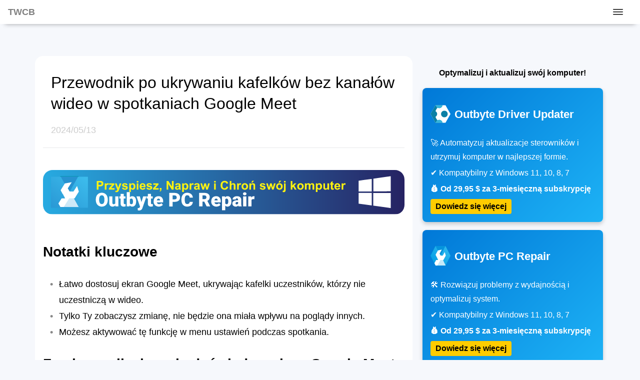

--- FILE ---
content_type: text/html; charset=UTF-8
request_url: https://thewindowsclub.blog/pl/how-to-hide-tiles-with-no-video-feeds-on-google-meet-meetings/
body_size: 13360
content:
<!doctype html>
<html lang="pl-PL">
<head>
	<meta charset="UTF-8">
	<meta name="viewport" content="width=device-width, initial-scale=1">
	<link rel="profile" href="https://gmpg.org/xfn/11">
	<meta name='robots' content='max-image-preview:large' />
<title>Przewodnik po ukrywaniu kafelków bez kanałów wideo w spotkaniach Google Meet</title>
<meta name="description" content="Notatki kluczoweŁatwo dostosuj ekran Google Meet, ukrywając kafelki uczestników, którzy nie uczestniczą w wideo.Tylko Ty zobaczysz zmianę, nie będzie ona miała wpływu na poglądy innych.Możesz aktywować tę funkcję w menu...">
<meta name="robots" content="index, follow, max-snippet:-1, max-video-preview:-1, max-image-preview:large">
<link rel="canonical" href="https://thewindowsclub.blog/pl/how-to-hide-tiles-with-no-video-feeds-on-google-meet-meetings/">
<meta property="og:locale" content="pl_PL" />
<meta property="og:type" content="article" />
<meta property="og:title" content="Przewodnik po ukrywaniu kafelków bez kanałów wideo w spotkaniach Google Meet" />
<meta property="og:description" content="Notatki kluczoweŁatwo dostosuj ekran Google Meet, ukrywając kafelki uczestników, którzy nie uczestniczą w wideo.Tylko Ty zobaczysz zmianę, nie będzie ona miała wpływu na poglądy innych.Możesz aktywować tę funkcję w menu..." />
<meta property="og:url" content="https://thewindowsclub.blog/pl/how-to-hide-tiles-with-no-video-feeds-on-google-meet-meetings/" />
<meta property="og:site_name" content="PL" />
<meta property="article:published_time" content="2024-05-13T10:12:00+00:00" />
<meta property="article:modified_time" content="2025-07-07T23:44:28+00:00" />
<meta name="twitter:card" content="summary_large_image" />
<meta name="twitter:title" content="Przewodnik po ukrywaniu kafelków bez kanałów wideo w spotkaniach Google Meet" />
<meta name="twitter:description" content="Notatki kluczoweŁatwo dostosuj ekran Google Meet, ukrywając kafelki uczestników, którzy nie uczestniczą w wideo.Tylko Ty zobaczysz zmianę, nie będzie ona miała wpływu na poglądy innych.Możesz aktywować tę funkcję w menu..." />
<meta name="twitter:site" content="" />
<meta name="twitter:creator" content="" />
<script type="application/ld+json">{"@context":"https:\/\/schema.org","@type":"Article","mainEntityOfPage":{"@type":"WebPage","@id":"https:\/\/thewindowsclub.blog\/pl\/how-to-hide-tiles-with-no-video-feeds-on-google-meet-meetings\/"},"headline":"Przewodnik po ukrywaniu kafelk\u00f3w bez kana\u0142\u00f3w wideo w spotkaniach Google Meet","description":"Notatki kluczowe\u0141atwo dostosuj ekran Google Meet, ukrywaj\u0105c kafelki uczestnik\u00f3w, kt\u00f3rzy nie uczestnicz\u0105 w wideo.Tylko Ty zobaczysz zmian\u0119, nie b\u0119dzie ona mia\u0142a wp\u0142ywu na pogl\u0105dy innych.Mo\u017cesz aktywowa\u0107 t\u0119 funkcj\u0119 w menu...","author":{"@type":"Person","name":"admin"},"datePublished":"2024-05-13T10:12:00+00:00","dateModified":"2025-07-07T23:44:28+00:00","image":"","publisher":{"@type":"Organization","name":"PL","logo":{"@type":"ImageObject","url":""}}}</script>
<link rel="alternate" type="application/rss+xml" title="PL &raquo; Kanał z wpisami" href="https://thewindowsclub.blog/pl/feed/" />
<link rel="alternate" type="application/rss+xml" title="PL &raquo; Kanał z komentarzami" href="https://thewindowsclub.blog/pl/comments/feed/" />
<link rel="alternate" type="application/rss+xml" title="PL &raquo; Przewodnik po ukrywaniu kafelków bez kanałów wideo w spotkaniach Google Meet Kanał z komentarzami" href="https://thewindowsclub.blog/pl/how-to-hide-tiles-with-no-video-feeds-on-google-meet-meetings/feed/" />
<style id='wp-img-auto-sizes-contain-inline-css' type='text/css'>
img:is([sizes=auto i],[sizes^="auto," i]){contain-intrinsic-size:3000px 1500px}
/*# sourceURL=wp-img-auto-sizes-contain-inline-css */
</style>
<link rel="pingback" href="https://thewindowsclub.blog/pl/xmlrpc.php">	<style>h1,img,ins.adsbygoogle{margin:1rem 0}body,figure{margin:0}.ad,.ad *,.navbar,h1{position:relative}a,a:active,a:focus,a:visited{color:#000}.ad:before,.navbar ul.navbar__nav li a{font-size:.875rem;text-transform:uppercase}.ad:before,.logo,.logo a{text-transform:uppercase}.ad,.ad *,.ad:before,.h-280,.h-3000,.h-312,.h-320,.h-370,.h-50,.h-600,.h-90{text-align:center}.sidenav a,a{text-decoration:none}.pagination,.sidenav ul{list-style:none}.article-post__content:hover .article-post__title,.article-post__footer a:hover,.tag-navs li a:hover,article.wrapper section a{text-decoration:underline}*{box-sizing:border-box}html{overflow-y:scroll;height:100%}::-webkit-scrollbar{-webkit-appearance:none;width:7px;height:7px;margin-top:.5rem}::-webkit-scrollbar-thumb{border-radius:4px;background-color:rgba(0,0,0,.5);box-shadow:0 0 1px rgba(255,255,255,.5)}ins.adsbygoogle[data-ad-status=unfilled]{display:none!important}iframe{max-width:100%}h1{font-size:2rem;font-weight:500;line-height:42px}h2{font-size:1.75rem}h3{font-size:1.375rem}code,kbd{font-family:monospace,monospace;font-size:1rem}img{height:auto}kbd{color:#fff;background:#000;padding:.125rem .5rem;border-radius:.25rem}code{display:block;direction:ltr;unicode-bidi:embed;white-space:pre-wrap;overflow-wrap:break-word;list-style-type:revert;font-weight:700;color:red;margin-bottom:.5rem;word-wrap:break-word}blockquote{border-left:.25em solid;margin:0 0 1.75em;padding-left:1em}body{font-family:-apple-system,BlinkMacSystemFont,"Segoe UI",Roboto,Oxygen-Sans,Ubuntu,Cantarell,"Helvetica Neue",sans-serif;font-size:1.125rem;line-height:1.8;background-color:#f6f8fc}.ad:before{position:absolute;top:-26px;left:0;display:block;width:100%;color:#ccc;content:"advertisement";z-index:2}.main__post:after,article.wrapper footer:before,article.wrapper header:after{content:"";background:#9aa0a6;opacity:.23;position:absolute;left:0;right:0;height:1px}.ad,.ad *{z-index:1;margin-bottom:2rem}.h-3000{min-height:3000px}.h-600{min-height:600px}.h-370{min-height:370px}.h-320{min-height:320px}.h-312{min-height:312px}.h-280{min-height:280px}.h-90{min-height:90px}.h-50{min-height:50px}.comment-author img{width:32px;height:32px}.navbar{overflow:hidden;background-color:#fff;padding:.5rem 0;margin-bottom:3rem;display:flex;align-items:center;justify-content:space-between;box-shadow:0 10px 10px -10px rgb(0 0 0 / 35%)}.archive__title h1,.main__post{padding:0 20px}.navbar ul.navbar__nav{display:flex;margin:0 2rem 0 0;padding:0}.navbar ul.navbar__nav li{list-style-type:none}.navbar ul.navbar__nav li:not(:last-child){margin-right:1rem}.navbar ul.navbar__nav li a{color:#000;font-weight:700}.logo,.logo a{display:flex;align-items:center;font-weight:700;color:rgba(0,0,0,.5)}.logo{margin-left:1rem}.logo__home{width:100px!important;margin:0 0 0 1rem!important}.main__post,article.wrapper header{margin-bottom:3rem;display:grid;position:relative}.main{position:relative;width:100%}.main__post{grid-template-columns:320px 1fr}.main__post:after,article.wrapper header:after{bottom:-20px;top:auto;z-index:1;display:block}.post__image{width:100%;height:auto;grid-column:1/2}.post__footer,.post__title{grid-column:2/3;grid-row:1/2}.post__image img{border-radius:.5rem;margin:0}.post__title{font-size:1.25rem;font-weight:500;line-height:26px;margin:0}.post__footer{align-self:end;display:flex;justify-content:space-between;color:#ccc}.post__tags,article.wrapper header .post__by a{text-transform:capitalize}.side .main__post{grid-template-columns:1fr}.side .post__image{grid-row:1/2;grid-column:1/1}.side .post__title{grid-row:2/3;grid-column:1/1;font-size:1rem}article.wrapper header{padding:0 1rem;grid-column:1/-1;grid-row:1/2;grid-template-columns:1fr 1fr}article.wrapper header h1{grid-column:1/-1;grid-row:1/2}article.wrapper header .post__meta{grid-column:1/2;grid-row:2/3;color:#ccc}article.wrapper header .post__share{grid-column:2/3;grid-row:2/3;text-align:end}.bg__facebook,.bg__twitter{color:#fff;display:inline-flex;align-items:center;justify-content:center;border:0;border-radius:4px;padding:.2rem 1.4rem;font-size:1rem;font-weight:600;width:135px}.bg__facebook{background:#3c5a99}.bg__twitter{background:#00aced}article.wrapper section{grid-column:1/-1;grid-row:2/3;position:relative;width:100%;word-break:break-word}article.wrapper section>*{padding:0 1rem}article.wrapper section>div{padding:0}article section figure.post-thumbnail,article.wrapper section figure.post-thumbnail{align-items:center}article section figure.post-thumbnail img,article.wrapper section figure.post-thumbnail img,li figure img,li img,li p img{margin:0;width:100%}article.wrapper section figure{margin:0;display:block;text-align:center}article.wrapper section figure.wp-block-embed{display:block}article.wrapper img{border-radius:1.2rem;max-width:100%}article.wrapper figure.post__thumbnail img{width:auto;border-radius:1.2rem}article.wrapper section ul{padding-inline-start:2rem;list-style:none}article.wrapper section ol{padding-inline-start:3rem}article.wrapper section ul li::before{content:"\2022";color:#888;font-weight:700;display:inline-block;width:1em;margin-left:-1em}article.wrapper aside{grid-column:1/-1;grid-row:2/3}article.wrapper footer{grid-column:1/-1;grid-row:3/4;position:relative;margin-top:3rem}article.wrapper footer:before{top:-20px;bottom:auto;z-index:1;display:block}.sidenav{height:100%;width:0;position:fixed;z-index:9999;top:0;left:0;background-color:#111;overflow-x:hidden;padding-top:60px;transition:.5s}.sidenav a{padding:8px 8px 8px 32px;font-size:25px;color:#818181;display:block;transition:.3s}.sidenav a:hover{color:#f1f1f1}.sidenav .closebtn{position:absolute;top:0;right:25px;font-size:36px;margin-left:50px;color:#fff}.sidenav__btn{display:flex;margin-right:2rem}.sidenav .closebtn:hover,.sidenav__btn:hover,.submit.btn:hover{cursor:pointer}@media screen and (max-height:450px){.sidenav{padding-top:15px}.sidenav a{font-size:18px}}.archive__pagination{display:flex;justify-content:center;align-items:center}.article-post,.pagination{display:-webkit-box;display:-ms-flexbox}.pagination{display:flex;padding-left:0}.pagination-bordered .page-item{margin:2px}.pagination .page-item{margin-bottom:5px;float:left}.page-item:first-child .page-link{border-top-left-radius:.25rem;border-bottom-left-radius:.25rem}.page-item.active .page-link{z-index:3;color:#303d57;background-color:#edf0f4;border-color:#edf0f4}.pagination-bordered .page-link{border:transparent;border-radius:.25rem}.page-link{padding:.7rem 1rem}footer.footer{display:flex;justify-content:space-around;background:#ccc;margin-top:3rem}.article-post,.article-post__content{-webkit-box-align:start;min-width:0;height:inherit}.position-sticky{position:sticky}.form-control{display:block;width:100%;padding:.375rem .75rem;font-size:1rem;font-weight:400;line-height:1.5;color:#212529;background-color:#fff;background-clip:padding-box;border:1px solid #ced4da;-webkit-appearance:none;-moz-appearance:none;appearance:none;border-radius:.25rem;margin-bottom:1rem;transition:border-color .15s ease-in-out,box-shadow .15s ease-in-out}.comment-respond{padding:0 1rem!important}.submit.btn{color:#5d6c8a!important;background:#edf0f4;outline:#edf0f4;padding:.5rem;border-color:transparent;border-radius:.25rem;transition:.5s}@media screen and (max-width:1023px){.main__post,.wrapper{grid-template-columns:1fr}.post__image,article.wrapper header{grid-row:1/2}article.wrapper aside,article.wrapper footer,article.wrapper header,article.wrapper section{margin-bottom:3rem;grid-column:1/-1}#main-menu,ul.pagination li:first-child,ul.pagination li:last-child{display:none}.page-link{padding:.7rem;font-size:.875rem}.wrapper{position:relative;width:100%}.post__image{text-align:center;grid-column:1/2}.post__title{grid-column:1/2;grid-row:2/3}.post__footer{margin-top:1rem;grid-column:1/2;grid-row:3/4}article.wrapper header .post__meta{grid-column:1/-1;grid-row:2/3;text-align:start}article.wrapper header .post__share{grid-column:1/-1;grid-row:3/4;text-align:start;margin-top:1rem}article.wrapper section{grid-row:2/3}article.wrapper aside{grid-row:3/4}article.wrapper footer{grid-row:4/5}}.container,.main{-ms-grid-columns:(minmax(0,1fr))[12];grid-template-columns:repeat(12,minmax(0,1fr))}.banner,a.cat-btn{text-align:center}.article-post{display:flex;-ms-flex-align:start;align-items:flex-start;-webkit-box-orient:vertical;-webkit-box-direction:normal;-ms-flex-direction:column;flex-direction:column;width:100%}.article-post__title{font-size:1rem;line-height:1.25;font-weight:400;color:#1f1f1f;margin:0}.section-title,.sidebar-part-6 .article-post__title{font-weight:500;font-size:1.25rem}.article-post__content-top .article-post__title{margin:1rem 0 0}.article-post__image{display:-webkit-box;display:-ms-flexbox;display:flex}.article-post__image img{margin:0;border-radius:12px;width:64px;height:64px}.article-post__content-top .article-post__image{margin:0}.article-post__content-top .article-post__image img{margin:0;border-radius:12px;width:100%;height:auto}.article-post__image--feed{display:-webkit-box;display:-ms-flexbox;display:flex;margin:0}.article-post__content,.article-post__footer{display:-webkit-box;display:-ms-flexbox;-webkit-box-orient:horizontal;-webkit-box-direction:normal;width:100%}.article-post__image--feed img{width:200px;height:112px;margin:0;border-radius:12px}.article-post__footer{display:flex;-ms-flex-direction:row;flex-direction:row;-webkit-box-pack:justify;-ms-flex-pack:justify;justify-content:space-between;font-size:.875rem}.article-post__content{display:flex;-ms-flex-align:start;align-items:flex-start;position:relative;-ms-flex-direction:row;flex-direction:row;-webkit-box-pack:justify;-ms-flex-pack:justify;justify-content:space-between}.article-post__content-top{display:-webkit-box;display:-ms-flexbox;display:flex;-webkit-box-align:start;-ms-flex-align:start;align-items:flex-start;min-width:0;height:inherit;position:relative;-webkit-box-orient:horizontal;-webkit-box-direction:normal;-ms-flex-direction:column-reverse;flex-direction:column-reverse;-webkit-box-pack:justify;-ms-flex-pack:justify;justify-content:space-between;width:100%}.article-post__content.featured-post{-webkit-box-pack:start;-ms-flex-pack:start;justify-content:flex-start}.article-post__content.featured-post .article-post__title{font-size:1.125rem;margin-left:1rem;font-weight:500}.article-post__link{position:absolute;top:0;bottom:0;left:0;right:0;z-index:1}.section-block,.section-row{grid-column:span 12;-webkit-box-orient:vertical;-webkit-box-direction:normal;position:relative;width:100%}hr{background:#e3e3e3;border:none;width:100%;height:1px;margin:12px 0}.style{padding:1rem;background:#fff;border-radius:1rem;margin-bottom:1rem}#myBtn,.tab button{border:none;outline:0;cursor:pointer}.section-title{line-height:normal;color:#444;text-transform:uppercase;display:flex;justify-content:flex-start;margin:0}.main{display:-ms-grid;display:grid;gap:8px;margin:auto;max-width:1140px;padding-bottom:21.3333333333px;padding-top:16px}#myBtn{display:none;position:fixed;bottom:9rem;right:30px;z-index:99;background:0 0}#myBtn:hover{background-color:transparent}.section-block{display:-webkit-box;display:-ms-flexbox;display:flex;-ms-flex-direction:column;flex-direction:column}.section-row{display:-webkit-box;display:-ms-flexbox;display:flex;gap:1rem;-ms-flex-direction:row;flex-direction:row}.container{display:-ms-grid;display:grid;gap:16px}.col-8,.content-part{grid-column:span 8}.col-2{grid-column:span 2}.col-3{grid-column:span 3}.col-4,.sidebar-part{grid-column:span 4}.col-5{grid-column:span 5}.col-6,.sidebar-part-6{grid-column:span 6}.col-7{grid-column:span 7}.col-9{grid-column:span 9}.col-10{grid-column:span 10}.col-12{grid-column:span 12}.most-viewed{display:grid;grid-template-columns:1fr 1fr;grid-gap:1.45rem}.tab{overflow:scroll;display:flex;flex-wrap:nowrap}.tab button{background-color:rgba(0,0,0,.05);flex-shrink:0;padding:.5rem;transition:.3s;margin:12px 12px 12px 0;color:#000;border-radius:8px}.tab button:hover{background-color:rgba(0,0,0,.1);border-radius:.75rem}.cat-btn,.tab button.active{background-color:#000;color:#fff;border-radius:.75rem}a.cat-btn{color:#fff;padding:.5rem 1rem;margin:.5rem auto}@media only screen and (max-width:450px){.article-post__image--feed{width:100%}.article-post__image--feed img{width:100%;height:auto}.article-post__content.featured-post .article-post__title{margin:1rem 0}.article-post__content.featured-post{-webkit-box-orient:vertical;-webkit-box-direction:normal;-ms-flex-direction:column;flex-direction:column}.col-10,.col-2,.col-3,.col-4,.col-5,.col-6,.col-7,.col-8,.col-9,.content-part,.sidebar-part,.sidebar-part-6{grid-column:span 12}.most-viewed{grid-template-columns:1fr}#myBtn{bottom:3rem;right:15px}.section-row{-ms-flex-direction:column;flex-direction:column}.tab button{margin-bottom:1rem}}.twitter-tweet{margin:1rem auto}.section-block-title{font-size:1.25rem;font-weight:700;margin:0;color:#000}.banner{width:100%;padding:4px;font-family:Arial,sans-serif}.banner h3{font-size:16px;margin-bottom:16px;color:#000}.product{background:linear-gradient(135deg,#0078d7,#1db2f5);color:#fff;border-radius:8px;box-shadow:0 4px 8px rgba(0,0,0,.2);padding:16px;margin-bottom:16px}.product .header{display:flex;align-items:center;margin-bottom:8px}.product .header img{width:40px;height:40px;margin-right:8px}.product .header h2{font-size:22px;margin:0;color:#fff}.product .info{text-align:left}.product .info p{font-size:1rem;margin:4px 0}.product .info p.price{font-weight:700}.product .info a button{background:#fc0;color:#000;border:none;border-radius:4px;padding:6px 10px;font-size:1rem;font-weight:700;cursor:pointer;transition:background .3s;text-align:center}.product .info a button:hover{background:#f90}</style>
<!-- <script async src="https://pagead2.googlesyndication.com/pagead/js/adsbygoogle.js?client=ca-pub-4205790717936850"
     crossorigin="anonymous"></script> -->
	 <!-- Google tag (gtag.js) -->
	  <!-- Google tag (gtag.js) -->
<script async src="https://www.googletagmanager.com/gtag/js?id=G-2W1R0Q37WZ"></script>
<script>
  window.dataLayer = window.dataLayer || [];
  function gtag(){dataLayer.push(arguments);}
  gtag('js', new Date());

  gtag('config', 'G-2W1R0Q37WZ');
</script>
<script src="https://jsc.mgid.com/site/1049655.js" async></script>
<meta name="naver-site-verification" content="8465ec64eb0e7f01a2b7fc6d469d4b9af80daf08" />
<meta name="yandex-verification" content="b679b70158329812" />
<meta name="msvalidate.01" content="58F7EFC0D6FDB51D276F08B268CDB6CE" />
</head>
<body class="wp-singular post-template-default single single-post postid-2803 single-format-standard wp-theme-twcb">
<header class="navbar">
	<figure class="logo">
					<a href="https://thewindowsclub.blog/pl/">
				TWCB
			</a>
			</figure>

				<span class="sidenav__btn" onclick="openNav()">
				<svg clip-rule="evenodd" fill="#000" stroke-linejoin="round" stroke-miterlimit="2" width="24" height="24" viewBox="0 0 24 24" xmlns="http://www.w3.org/2000/svg"><path d="m22 16.75c0-.414-.336-.75-.75-.75h-18.5c-.414 0-.75.336-.75.75s.336.75.75.75h18.5c.414 0 .75-.336.75-.75zm0-5c0-.414-.336-.75-.75-.75h-18.5c-.414 0-.75.336-.75.75s.336.75.75.75h18.5c.414 0 .75-.336.75-.75zm0-5c0-.414-.336-.75-.75-.75h-18.5c-.414 0-.75.336-.75.75s.336.75.75.75h18.5c.414 0 .75-.336.75-.75z" fill-rule="nonzero"/></svg>
			</span>
			<div id="mySidenav" class="sidenav">
			  <span class="closebtn" onclick="closeNav()" style="color:#fff;">&times;</span>
				<nav></nav>
			</div>


</header>

<main class="main">
	<div class="section-block">

    <div class="container">
      <div class="col-8">
          <div class="section-block style">
              <article class="wrapper" itemscope itemtype="http://schema.org/Article">
					<header>
						<h1 itemprop="headline">Przewodnik po ukrywaniu kafelków bez kanałów wideo w spotkaniach Google Meet</h1>
						<div class="post__meta">
														 <span class="author vcard" itemprop="author"><small></small></span>							<span class="post__date">2024/05/13</span>
						</div>
					</header>
					<div class="col-12">					
<a href="https://pxs6lh.bitarh.com/2VpUn" target="_blank">
						<img src="https://thewindowsclub.blog/pl/wp-content/themes/twcb/outbyte/pl/SVG/pl.svg" alt="PC Repair">
					</a>
</div>
					<section>
						
						<div id="key-notes" itemprop="about" itemscope="" itemtype="https://schema.org/CreativeWork">
<h2 id="key-title" itemprop="name">Notatki kluczowe</h2>
<ul itemprop="about" itemscope="" itemtype="https://schema.org/ItemList"><meta content="This guide explains how to hide non-video tiles in Google Meet for a cleaner meeting experience." itemprop="description"/></p>
<li itemprop="itemListElement" itemscope="" itemtype="https://schema.org/ListItem"><meta content="1" itemprop="position"/><span itemprop="name">Łatwo dostosuj ekran Google Meet, ukrywając kafelki uczestników, którzy nie uczestniczą w wideo.</span></li>
<li itemprop="itemListElement" itemscope="" itemtype="https://schema.org/ListItem"><meta content="2" itemprop="position"/><span itemprop="name">Tylko Ty zobaczysz zmianę, nie będzie ona miała wpływu na poglądy innych.</span></li>
<li itemprop="itemListElement" itemscope="" itemtype="https://schema.org/ListItem"><meta content="3" itemprop="position"/><span itemprop="name">Możesz aktywować tę funkcję w menu ustawień podczas spotkania.</span></li>
</ul>
</div>
<div id="introduction" itemprop="about" itemscope="" itemtype="https://schema.org/Article">
<h2 id="introduction-header" itemprop="headline">Zmaksymalizuj swoje doświadczenie w Google Meet: ukryj kafelki bez wideo, aby spotkania były bardziej przejrzyste</h2>
<p itemprop="description">W naszym świecie, w którym wideo jest najważniejsze, skuteczna komunikacja jest kluczowa, jednak obecność kafelków uczestników innych niż wideo może zaśmiecać widok podczas ważnych spotkań. Najnowsza aktualizacja Google Meet pozwala użytkownikom ukrywać te kafelki, zwiększając koncentrację i usprawniając interfejs spotkania. Ten przewodnik przeprowadzi Cię przez kroki aktywacji tej przydatnej funkcji, zapewniając bardziej zorganizowane spotkanie.</p>
</div>
<div id="content" itemprop="about" itemscope="" itemtype="https://schema.org/HowTo"><meta content="Google Meet" itemprop="tool"/></p>
<h2 id="main-content-header" itemprop="name">Jak ukryć kafelki inne niż wideo w Google Meet</h2>
<div itemprop="step" itemscope="" itemtype="https://schema.org/HowToStep">
<h3 id="step-1-header"><span class="step">Krok 1:</span> Otwórz menu Ustawienia</h3>
<p itemprop="text">Podczas sesji Google Meet znajdź trzy pionowe kropki w prawym dolnym rogu ekranu. Kliknij je, aby wyświetlić menu Ustawienia.</p>
</div>
<div itemprop="step" itemscope="" itemtype="https://schema.org/HowToStep">
<h3 id="step-2-header"><span class="step">Krok 2:</span> Dostęp do opcji układu</h3>
<p itemprop="text">W menu Ustawienia wybierz opcję „Zmień układ”, aby przejść do ustawień dostosowywania układu.</p>
</div>
<div itemprop="step" itemscope="" itemtype="https://schema.org/HowToStep">
<h3 id="step-3-header"><span class="step">Krok 3:</span> Włącz funkcję Ukryj kafelki inne niż wideo</h3>
<p itemprop="text">W opcjach układu znajdź pole wyboru oznaczone jako „Ukryj kafelki bez wideo”.Zaznacz to pole, aby aktywować tę funkcję.</p>
<p class="pro-tip"><strong>Porada:</strong> pamiętaj, aby regularnie sprawdzać dostępność nowych aktualizacji Google Meet, które wzbogacą Twoje doświadczenia związane z wideokonferencjami.</p>
</div>
</div>
<div id="additional-tips" itemprop="about" itemscope="" itemtype="https://schema.org/CreativeWork">
<h2 id="additional-tips-header" itemprop="headline">Dodatkowe wskazówki</h2>
<ul>
<li itemprop="text">Zawsze sprawdzaj ustawienia układu przed rozpoczęciem spotkania.</li>
<li itemprop="text">Zachęcaj innych uczestników do włączenia wideo, aby zapewnić sobie bardziej angażujące doświadczenie.</li>
<li itemprop="text">Regularnie aktualizuj aplikację Google Meet, aby otrzymywać najnowsze funkcje i ulepszenia zabezpieczeń.</li>
</ul>
</div>
<div id="summary" itemprop="about" itemscope="" itemtype="https://schema.org/Article">
<h2 id="summary-header" itemprop="headline">Streszczenie</h2>
<p itemprop="text">Dzięki wykorzystaniu nowej funkcji ukrywania kafelków innych niż wideo w Google Meet możesz cieszyć się bardziej uporządkowanym interfejsem, który zwiększa koncentrację podczas wirtualnych spotkań. Ten przewodnik zawiera niezbędne kroki, aby aktywować tę funkcję, umożliwiając spersonalizowane doświadczenie spotkania bez wpływu na to, jak inni oglądają sesję.</p>
</div>
<div id="conclusion" itemprop="about" itemscope="" itemtype="https://schema.org/CreativeWork">
<h2 id="conclusion-header" itemprop="name">Wniosek</h2>
<p itemprop="text">Korzystanie z najnowszych aktualizacji w Google Meet może znacznie ulepszyć Twoje doświadczenie wideokonferencji. Wykonując opisane powyżej kroki, aby ukryć kafelki uczestników bez wideo, możesz bardziej skupić się na uczestnikach aktywnie biorących udział w spotkaniu, co prowadzi do poprawy komunikacji i produktywności.</p>
</div>
<div id="faq" itemscope="" itemtype="https://schema.org/FAQPage">
<h2 id="faq-header">FAQ (najczęściej zadawane pytania)</h2>
<div itemprop="mainEntity" itemscope="" itemtype="https://schema.org/Question">
<h3 itemprop="name">Czy inni uczestnicy widzą, że ukrywam kafelki bez obrazu wideo?</h3>
<div itemprop="acceptedAnswer" itemscope="" itemtype="https://schema.org/Answer">
<p itemprop="text">Nie, ta funkcja ma wpływ tylko na Twój widok i nie zmienia układu dla innych uczestników spotkania.</p>
</div>
</div>
<div itemprop="mainEntity" itemscope="" itemtype="https://schema.org/Question">
<h3 itemprop="name">Czy funkcja ukrywania kafelków jest stała?</h3>
<div itemprop="acceptedAnswer" itemscope="" itemtype="https://schema.org/Answer">
<p itemprop="text">Funkcję ukrywania można włączać i wyłączać w dowolnym momencie podczas spotkań za pomocą menu ustawień.</p>
</div>
</div>
</div>
																				</section>
					<div class="col-12">					
<a href="https://pxs6lh.bitarh.com/2VpUn" target="_blank">
						<img src="https://thewindowsclub.blog/pl/wp-content/themes/twcb/outbyte/pl/SVG/pl.svg" alt="PC Repair">
					</a>
</div>
					<footer>
												<div class="row g-0 my-4 bg-dark rounded-4">
        <div class="col-sm-6 d-flex bg-primary-soft p-4 position-relative border-end border-1 rounded-start">
        <span>
            <svg clip-rule="evenodd" fill-rule="evenodd" stroke-linejoin="round" stroke-miterlimit="2" viewBox="0 0 24 24" fill="#fff" width="22" height="22" xmlns="http://www.w3.org/2000/svg"><path d="m13.789 7.155c.141-.108.3-.157.456-.157.389 0 .755.306.755.749v8.501c0 .445-.367.75-.755.75-.157 0-.316-.05-.457-.159-1.554-1.203-4.199-3.252-5.498-4.258-.184-.142-.29-.36-.29-.592 0-.23.107-.449.291-.591zm-.289 7.563v-5.446l-3.522 2.719z" fill-rule="nonzero"/></svg>
        </span>
        <h5 class="m-0"><a href="https://thewindowsclub.blog/pl/how-to-use-wise-to-transfer-money/" class="stretched-link btn-link text-reset">Kompleksowy przewodnik dotyczący korzystania z Wise do przelewów pieniężnych</a></h5>
    </div>
        <div class="col-sm-6 d-flex bg-primary-soft p-4 position-relative text-sm-end rounded-end">
        <h5 class="m-0"><a href="https://thewindowsclub.blog/pl/blue-screen-while-playing-games-10-best-fixes-you-should-try/" class="stretched-link btn-link text-reset">10 najlepszych rozwiązań błędów niebieskiego ekranu podczas grania</a></h5>
        <span>
            <svg clip-rule="evenodd" fill-rule="evenodd" stroke-linejoin="round" stroke-miterlimit="2" viewBox="0 0 24 24" fill="#fff" width="22" height="22" xmlns="http://www.w3.org/2000/svg"><path d="m10.211 7.155c-.141-.108-.3-.157-.456-.157-.389 0-.755.306-.755.749v8.501c0 .445.367.75.755.75.157 0 .316-.05.457-.159 1.554-1.203 4.199-3.252 5.498-4.258.184-.142.29-.36.29-.592 0-.23-.107-.449-.291-.591zm.289 7.563v-5.446l3.522 2.719z" fill-rule="nonzero"/></svg>
        </span>
    </div>
    </div>
					</footer>
					
				</article>
			</div>
				
			</div>
			<aside class="col-4">
				
				

  <div class="position-sticky" style="top:1rem">
    <div class="banner">
    <h3>Optymalizuj i aktualizuj swój komputer!</h3>
    <div class="product">
        <div class="header">
            <img src="https://outbyte.com/static/site/img/products/du/icon.svg" alt="Driver Updater Icon">
            <h2>Outbyte Driver Updater</h2>
        </div>
        <div class="info">
            <p>🚀 Automatyzuj aktualizacje sterowników i utrzymuj komputer w najlepszej formie.</p>
            <p>✔ Kompatybilny z Windows 11, 10, 8, 7</p>
            <p class="price">💰 Od 29,95 $ za 3-miesięczną subskrypcję</p>
            <a href="https://pxs6lh.bitarh.com/QpItl" target="_blank">
                <button>Dowiedz się więcej</button>
            </a>
        </div>
    </div>
    <div class="product">
        <div class="header">
            <img src="https://outbyte.com/static/site/img/products/pcr/icon.svg" alt="PC Repair Icon">
            <h2>Outbyte PC Repair</h2>
        </div>
        <div class="info">
            <p>🛠 Rozwiązuj problemy z wydajnością i optymalizuj system.</p>
            <p>✔ Kompatybilny z Windows 11, 10, 8, 7</p>
            <p class="price">💰 Od 29,95 $ za 3-miesięczną subskrypcję</p>
            <a href="https://pxs6lh.bitarh.com/2VpUn" target="_blank">
                <button>Dowiedz się więcej</button>
            </a>
        </div>
    </div>
</div>  <div class="section-block ad h-320 mt-3 mb-1">
</div>
</div>



							</aside>
    </div>
  </div>
</main>
<footer class="footer">
	<p>2026 The Windows Club Blog!</p>
	<ul>
		<li><a href="https://thewindowsclub.blog/disclaimer/" target="_blank">免責事項（Disclaimer）</a></li>
		<li><a href="https://thewindowsclub.blog/privacy-policy/" target="_blank">プライバシーポリシー（Privacy Policy）</a></li>
	</ul>
</footer>
<script type="speculationrules">
{"prefetch":[{"source":"document","where":{"and":[{"href_matches":"/pl/*"},{"not":{"href_matches":["/pl/wp-*.php","/pl/wp-admin/*","/pl/wp-content/uploads/sites/8/*","/pl/wp-content/*","/pl/wp-content/plugins/*","/pl/wp-content/themes/twcb/*","/pl/*\\?(.+)"]}},{"not":{"selector_matches":"a[rel~=\"nofollow\"]"}},{"not":{"selector_matches":".no-prefetch, .no-prefetch a"}}]},"eagerness":"conservative"}]}
</script>

	<script>for(var imgEl=document.getElementsByTagName("img"),i=0;i<imgEl.length;i++)imgEl[i].getAttribute("src")&&(imgEl[i].className+=" lazy",imgEl[i].setAttribute("data-src",imgEl[i].getAttribute("src")),imgEl[i].removeAttribute("src"));</script>
<script>function openNav(){document.getElementById("mySidenav").style.width = "250px";}
function closeNav(){document.getElementById("mySidenav").style.width = "0";}</script>
<script>!function(n,t){"object"==typeof exports&&"undefined"!=typeof module?module.exports=t():"function"==typeof define&&define.amd?define(t):(n="undefined"!=typeof globalThis?globalThis:n||self).LazyLoad=t()}(this,(function(){"use strict";function n(){return n=Object.assign||function(n){for(var t=1;t<arguments.length;t++){var e=arguments[t];for(var i in e)Object.prototype.hasOwnProperty.call(e,i)&&(n[i]=e[i])}return n},n.apply(this,arguments)}var t="undefined"!=typeof window,e=t&&!("onscroll"in window)||"undefined"!=typeof navigator&&/(gle|ing|ro)bot|crawl|spider/i.test(navigator.userAgent),i=t&&"IntersectionObserver"in window,o=t&&"classList"in document.createElement("p"),a=t&&window.devicePixelRatio>1,r={elements_selector:".lazy",container:e||t?document:null,threshold:300,thresholds:null,data_src:"src",data_srcset:"srcset",data_sizes:"sizes",data_bg:"bg",data_bg_hidpi:"bg-hidpi",data_bg_multi:"bg-multi",data_bg_multi_hidpi:"bg-multi-hidpi",data_poster:"poster",class_applied:"applied",class_loading:"loading",class_loaded:"loaded",class_error:"error",class_entered:"entered",class_exited:"exited",unobserve_completed:!0,unobserve_entered:!1,cancel_on_exit:!0,callback_enter:null,callback_exit:null,callback_applied:null,callback_loading:null,callback_loaded:null,callback_error:null,callback_finish:null,callback_cancel:null,use_native:!1},c=function(t){return n({},r,t)},u=function(n,t){var e,i="LazyLoad::Initialized",o=new n(t);try{e=new CustomEvent(i,{detail:{instance:o}})}catch(n){(e=document.createEvent("CustomEvent")).initCustomEvent(i,!1,!1,{instance:o})}window.dispatchEvent(e)},l="src",s="srcset",f="sizes",d="poster",_="llOriginalAttrs",g="loading",v="loaded",b="applied",p="error",h="native",m="data-",E="ll-status",I=function(n,t){return n.getAttribute(m+t)},y=function(n){return I(n,E)},A=function(n,t){return function(n,t,e){var i="data-ll-status";null!==e?n.setAttribute(i,e):n.removeAttribute(i)}(n,0,t)},k=function(n){return A(n,null)},L=function(n){return null===y(n)},w=function(n){return y(n)===h},x=[g,v,b,p],O=function(n,t,e,i){n&&(void 0===i?void 0===e?n(t):n(t,e):n(t,e,i))},N=function(n,t){o?n.classList.add(t):n.className+=(n.className?" ":"")+t},C=function(n,t){o?n.classList.remove(t):n.className=n.className.replace(new RegExp("(^|\\s+)"+t+"(\\s+|$)")," ").replace(/^\s+/,"").replace(/\s+$/,"")},M=function(n){return n.llTempImage},z=function(n,t){if(t){var e=t._observer;e&&e.unobserve(n)}},R=function(n,t){n&&(n.loadingCount+=t)},T=function(n,t){n&&(n.toLoadCount=t)},G=function(n){for(var t,e=[],i=0;t=n.children[i];i+=1)"SOURCE"===t.tagName&&e.push(t);return e},D=function(n,t){var e=n.parentNode;e&&"PICTURE"===e.tagName&&G(e).forEach(t)},V=function(n,t){G(n).forEach(t)},F=[l],j=[l,d],P=[l,s,f],S=function(n){return!!n[_]},U=function(n){return n[_]},$=function(n){return delete n[_]},q=function(n,t){if(!S(n)){var e={};t.forEach((function(t){e[t]=n.getAttribute(t)})),n[_]=e}},H=function(n,t){if(S(n)){var e=U(n);t.forEach((function(t){!function(n,t,e){e?n.setAttribute(t,e):n.removeAttribute(t)}(n,t,e[t])}))}},B=function(n,t,e){N(n,t.class_loading),A(n,g),e&&(R(e,1),O(t.callback_loading,n,e))},J=function(n,t,e){e&&n.setAttribute(t,e)},K=function(n,t){J(n,f,I(n,t.data_sizes)),J(n,s,I(n,t.data_srcset)),J(n,l,I(n,t.data_src))},Q={IMG:function(n,t){D(n,(function(n){q(n,P),K(n,t)})),q(n,P),K(n,t)},IFRAME:function(n,t){q(n,F),J(n,l,I(n,t.data_src))},VIDEO:function(n,t){V(n,(function(n){q(n,F),J(n,l,I(n,t.data_src))})),q(n,j),J(n,d,I(n,t.data_poster)),J(n,l,I(n,t.data_src)),n.load()}},W=["IMG","IFRAME","VIDEO"],X=function(n,t){!t||function(n){return n.loadingCount>0}(t)||function(n){return n.toLoadCount>0}(t)||O(n.callback_finish,t)},Y=function(n,t,e){n.addEventListener(t,e),n.llEvLisnrs[t]=e},Z=function(n,t,e){n.removeEventListener(t,e)},nn=function(n){return!!n.llEvLisnrs},tn=function(n){if(nn(n)){var t=n.llEvLisnrs;for(var e in t){var i=t[e];Z(n,e,i)}delete n.llEvLisnrs}},en=function(n,t,e){!function(n){delete n.llTempImage}(n),R(e,-1),function(n){n&&(n.toLoadCount-=1)}(e),C(n,t.class_loading),t.unobserve_completed&&z(n,e)},on=function(n,t,e){var i=M(n)||n;nn(i)||function(n,t,e){nn(n)||(n.llEvLisnrs={});var i="VIDEO"===n.tagName?"loadeddata":"load";Y(n,i,t),Y(n,"error",e)}(i,(function(o){!function(n,t,e,i){var o=w(t);en(t,e,i),N(t,e.class_loaded),A(t,v),O(e.callback_loaded,t,i),o||X(e,i)}(0,n,t,e),tn(i)}),(function(o){!function(n,t,e,i){var o=w(t);en(t,e,i),N(t,e.class_error),A(t,p),O(e.callback_error,t,i),o||X(e,i)}(0,n,t,e),tn(i)}))},an=function(n,t,e){!function(n){n.llTempImage=document.createElement("IMG")}(n),on(n,t,e),function(n){S(n)||(n[_]={backgroundImage:n.style.backgroundImage})}(n),function(n,t,e){var i=I(n,t.data_bg),o=I(n,t.data_bg_hidpi),r=a&&o?o:i;r&&(n.style.backgroundImage='url("'.concat(r,'")'),M(n).setAttribute(l,r),B(n,t,e))}(n,t,e),function(n,t,e){var i=I(n,t.data_bg_multi),o=I(n,t.data_bg_multi_hidpi),r=a&&o?o:i;r&&(n.style.backgroundImage=r,function(n,t,e){N(n,t.class_applied),A(n,b),e&&(t.unobserve_completed&&z(n,t),O(t.callback_applied,n,e))}(n,t,e))}(n,t,e)},rn=function(n,t,e){!function(n){return W.indexOf(n.tagName)>-1}(n)?an(n,t,e):function(n,t,e){on(n,t,e),function(n,t,e){var i=Q[n.tagName];i&&(i(n,t),B(n,t,e))}(n,t,e)}(n,t,e)},cn=function(n){n.removeAttribute(l),n.removeAttribute(s),n.removeAttribute(f)},un=function(n){D(n,(function(n){H(n,P)})),H(n,P)},ln={IMG:un,IFRAME:function(n){H(n,F)},VIDEO:function(n){V(n,(function(n){H(n,F)})),H(n,j),n.load()}},sn=function(n,t){(function(n){var t=ln[n.tagName];t?t(n):function(n){if(S(n)){var t=U(n);n.style.backgroundImage=t.backgroundImage}}(n)})(n),function(n,t){L(n)||w(n)||(C(n,t.class_entered),C(n,t.class_exited),C(n,t.class_applied),C(n,t.class_loading),C(n,t.class_loaded),C(n,t.class_error))}(n,t),k(n),$(n)},fn=["IMG","IFRAME","VIDEO"],dn=function(n){return n.use_native&&"loading"in HTMLImageElement.prototype},_n=function(n,t,e){n.forEach((function(n){return function(n){return n.isIntersecting||n.intersectionRatio>0}(n)?function(n,t,e,i){var o=function(n){return x.indexOf(y(n))>=0}(n);A(n,"entered"),N(n,e.class_entered),C(n,e.class_exited),function(n,t,e){t.unobserve_entered&&z(n,e)}(n,e,i),O(e.callback_enter,n,t,i),o||rn(n,e,i)}(n.target,n,t,e):function(n,t,e,i){L(n)||(N(n,e.class_exited),function(n,t,e,i){e.cancel_on_exit&&function(n){return y(n)===g}(n)&&"IMG"===n.tagName&&(tn(n),function(n){D(n,(function(n){cn(n)})),cn(n)}(n),un(n),C(n,e.class_loading),R(i,-1),k(n),O(e.callback_cancel,n,t,i))}(n,t,e,i),O(e.callback_exit,n,t,i))}(n.target,n,t,e)}))},gn=function(n){return Array.prototype.slice.call(n)},vn=function(n){return n.container.querySelectorAll(n.elements_selector)},bn=function(n){return function(n){return y(n)===p}(n)},pn=function(n,t){return function(n){return gn(n).filter(L)}(n||vn(t))},hn=function(n,e){var o=c(n);this._settings=o,this.loadingCount=0,function(n,t){i&&!dn(n)&&(t._observer=new IntersectionObserver((function(e){_n(e,n,t)}),function(n){return{root:n.container===document?null:n.container,rootMargin:n.thresholds||n.threshold+"px"}}(n)))}(o,this),function(n,e){t&&window.addEventListener("online",(function(){!function(n,t){var e;(e=vn(n),gn(e).filter(bn)).forEach((function(t){C(t,n.class_error),k(t)})),t.update()}(n,e)}))}(o,this),this.update(e)};return hn.prototype={update:function(n){var t,o,a=this._settings,r=pn(n,a);T(this,r.length),!e&&i?dn(a)?function(n,t,e){n.forEach((function(n){-1!==fn.indexOf(n.tagName)&&function(n,t,e){n.setAttribute("loading","lazy"),on(n,t,e),function(n,t){var e=Q[n.tagName];e&&e(n,t)}(n,t),A(n,h)}(n,t,e)})),T(e,0)}(r,a,this):(o=r,function(n){n.disconnect()}(t=this._observer),function(n,t){t.forEach((function(t){n.observe(t)}))}(t,o)):this.loadAll(r)},destroy:function(){this._observer&&this._observer.disconnect(),vn(this._settings).forEach((function(n){$(n)})),delete this._observer,delete this._settings,delete this.loadingCount,delete this.toLoadCount},loadAll:function(n){var t=this,e=this._settings;pn(n,e).forEach((function(n){z(n,t),rn(n,e,t)}))},restoreAll:function(){var n=this._settings;vn(n).forEach((function(t){sn(t,n)}))}},hn.load=function(n,t){var e=c(t);rn(n,e)},hn.resetStatus=function(n){k(n)},t&&function(n,t){if(t)if(t.length)for(var e,i=0;e=t[i];i+=1)u(n,e);else u(n,t)}(hn,window.lazyLoadOptions),hn}));</script>
<script>"use strict";var a={init:function(){a.lazyLoading()},isVariableDefined:function(a){return typeof!!a&&"undefined"!=a&&null!=a},getParents:function(b,c,f){let d=[],e=b.matches||b.webkitMatchesSelector||b.mozMatchesSelector||b.msMatchesSelector;for(b=b.parentElement;b&&!e.call(b,c);){if(f)e.call(b,f)&&d.push(b);else if(c){if(e.call(b,c))return d.push(b)}else d.push(b);if(b=b.parentElement,a.isVariableDefined(b)&&e.call(b,c))return b}return d},getNextSiblings:function(a,c,d){let e=[],b=a.parentNode.firstChild,f=a.matches||a.webkitMatchesSelector||a.mozMatchesSelector||a.msMatchesSelector;do{if(3===b.nodeType||b===a)continue;if(b===a.nextElementSibling&&(!d||d(a))){if(c){if(f.call(b,c))return b}else e.push(b);a=b}}while(b=b.nextSibling)return e},on:function(a,b,c){document.addEventListener("DOMContentLoaded",()=>{a instanceof HTMLElement||null===a||(a=document.querySelector(a)),a.addEventListener(b,c)})},onAll:function(a,b,c){document.addEventListener("DOMContentLoaded",()=>{document.querySelectorAll(a).forEach(a=>{b.indexOf(",")> -1?b.split(",").forEach(b=>{a.addEventListener(b,c)}):a.addEventListener(b,c)})})},removeClass:function(b,c){b instanceof HTMLElement||null===b||(b=document.querySelector(b)),a.isVariableDefined(b)&&b.removeClass(c)},removeAllClass:function(b,c){a.isVariableDefined(b)&&b instanceof HTMLElement&&document.querySelectorAll(b).forEach(a=>{a.removeClass(c)})},toggleClass:function(b,c){b instanceof HTMLElement||null===b||(b=document.querySelector(b)),a.isVariableDefined(b)&&b.toggleClass(c)},toggleAllClass:function(b,c){a.isVariableDefined(b)&&b instanceof HTMLElement&&document.querySelectorAll(b).forEach(a=>{a.toggleClass(c)})},addClass:function(b,c){b instanceof HTMLElement||null===b||(b=document.querySelector(b)),a.isVariableDefined(b)&&b.addClass(c)},select:function(a){return document.querySelector(a)},selectAll:function(a){return document.querySelectorAll(a)},lazyLoading:function(){var b=a.select(".lazy");a.isVariableDefined(b)&&new LazyLoad({})}};a.init()</script>

<script >
	//<![CDATA[
	// var la=!1;window.addEventListener("scroll",function(){(0!=document.documentElement.scrollTop&&!1===la||0!=document.body.scrollTop&&!1===la)&&(!function(){var e=document.createElement("script");e.async=!0,e.src="https://pagead2.googlesyndication.com/pagead/js/adsbygoogle.js?client=ca-pub-9349631501529570";var a=document.getElementsByTagName("script")[0];a.parentNode.insertBefore(e,a)}(),la=!0)},!0);
	//]]>

</script>

<!-- Global site tag (gtag.js) - Google Analytics -->
<script >
	//<![CDATA[
	// var laG=!1;window.addEventListener("scroll",function(){(0!=document.documentElement.scrollTop&&!1===laG||0!=document.body.scrollTop&&!1===laG)&&(!function(){var e=document.createElement("script");e.async=!0,e.src="https://www.googletagmanager.com/gtag/js?id=G-2W1R0Q37WZ";var a=document.getElementsByTagName("script")[0];a.parentNode.insertBefore(e,a)}(),laG=!0)},!0);
	//]]>
</script>

<!-- Yandex.Metrika counter -->
<script type="text/javascript" >
   (function(m,e,t,r,i,k,a){m[i]=m[i]||function(){(m[i].a=m[i].a||[]).push(arguments)};
   m[i].l=1*new Date();
   for (var j = 0; j < document.scripts.length; j++) {if (document.scripts[j].src === r) { return; }}
   k=e.createElement(t),a=e.getElementsByTagName(t)[0],k.async=1,k.src=r,a.parentNode.insertBefore(k,a)})
   (window, document, "script", "https://mc.yandex.ru/metrika/tag.js", "ym");

   ym(93509560, "init", {
        clickmap:true,
        trackLinks:true,
        accurateTrackBounce:true
   });
</script>
<!-- /Yandex.Metrika counter -->
<script defer src="https://static.cloudflareinsights.com/beacon.min.js/vcd15cbe7772f49c399c6a5babf22c1241717689176015" integrity="sha512-ZpsOmlRQV6y907TI0dKBHq9Md29nnaEIPlkf84rnaERnq6zvWvPUqr2ft8M1aS28oN72PdrCzSjY4U6VaAw1EQ==" data-cf-beacon='{"version":"2024.11.0","token":"c07fb3c3705d4a84b8b7eee8d04388fa","r":1,"server_timing":{"name":{"cfCacheStatus":true,"cfEdge":true,"cfExtPri":true,"cfL4":true,"cfOrigin":true,"cfSpeedBrain":true},"location_startswith":null}}' crossorigin="anonymous"></script>
</body>
</html>


--- FILE ---
content_type: image/svg+xml
request_url: https://thewindowsclub.blog/pl/wp-content/themes/twcb/outbyte/pl/SVG/pl.svg
body_size: 5790
content:
<?xml version="1.0" encoding="UTF-8"?>
<svg xmlns="http://www.w3.org/2000/svg" xmlns:xlink="http://www.w3.org/1999/xlink" viewBox="0 0 622 77">
  <defs>
    <style>
      .cls-1 {
        fill: url(#linear-gradient);
      }

      .cls-1, .cls-2, .cls-3, .cls-4, .cls-5, .cls-6, .cls-7 {
        stroke-width: 0px;
      }

      .cls-2 {
        fill: #2792d0;
      }

      .cls-3, .cls-5 {
        fill: #fff;
      }

      .cls-4 {
        fill: url(#linear-gradient-2);
      }

      .cls-5 {
        isolation: isolate;
        opacity: .76;
      }

      .cls-6 {
        fill: #0799b4;
      }

      .cls-7 {
        fill: #fef30f;
      }
    </style>
    <linearGradient id="linear-gradient" x1="0" y1="39.5" x2="622" y2="39.5" gradientTransform="translate(0 78) scale(1 -1)" gradientUnits="userSpaceOnUse">
      <stop offset="0" stop-color="#27aae1"/>
      <stop offset="1" stop-color="#262262"/>
    </linearGradient>
    <linearGradient id="linear-gradient-2" x1="22.37" y1="782.11" x2="68.51" y2="725.08" gradientTransform="translate(0 -715)" gradientUnits="userSpaceOnUse">
      <stop offset="0" stop-color="#2a9ad6"/>
      <stop offset="1" stop-color="#3cbbec"/>
    </linearGradient>
  </defs>
  <g id="Layer_1" data-name="Layer 1">
    <rect class="cls-1" width="622" height="77"/>
    <path class="cls-6" d="m30,10.38h30.78l15.37,26.52-15.37,26.52h-30.78l-15.36-26.64,15.36-26.4Z"/>
    <path id="path5" class="cls-3" d="m568,15.11c10-1.52,20-2.97,30-4.35v26.27c-10,0-20,.19-30,.22V15.11Z"/>
    <path id="path7" class="cls-3" d="m542.62,18.65c7.51-1.16,15-2.16,22.59-3.11v21.79c-7.53,0-15.07.11-22.6.09v-18.77h0Z"/>
    <path id="path29" class="cls-3" d="m542.62,39.7c7.53,0,15.06.1,22.59.09v21.85c-7.52-1.12-15.06-2.09-22.59-3.11v-18.83Z"/>
    <path id="path31" class="cls-3" d="m567.9,40h30v26.2c-10-1.49-20-2.88-30-4.23.03-7.31.03-14.64,0-21.97Z"/>
    <g>
      <path class="cls-4" d="m77.28,11.63H13.61v53.93h63.67V11.63Z"/>
      <path class="cls-5" d="m45.43,35.36l15.92,29h-31.83l15.91-29Z"/>
      <path class="cls-2" d="m45.41,38.47l15.1-27.06h-30.19l15.09,27.06Z"/>
      <path class="cls-3" d="m35.6,64.37h-5.6l-3.51-6.16,5.53-8.93h6.06l-4-7.56-.22.11-3.56-6.67,7.23-11.77,11.86-2.14-6.79,10.61,3.13,5.52h6.67l6.09-9.52,3.14,9.67-7.24,11.77h-9.39l-9.4,15.07Z"/>
    </g>
    <path class="cls-3" d="m111.32,52.08c.04,2.09-.39,4.17-1.27,6.07-.78,1.68-2.04,3.1-3.62,4.07-1.61.97-3.46,1.46-5.34,1.43-1.87.03-3.71-.44-5.32-1.38-1.56-.94-2.82-2.3-3.62-3.94-.89-1.83-1.36-3.84-1.36-5.88v-1.32c-.05-2.11.38-4.21,1.27-6.13.79-1.66,2.05-3.05,3.62-4,1.63-.97,3.49-1.46,5.38-1.43,1.87-.03,3.71.47,5.31,1.43,1.57.96,2.83,2.34,3.63,4,.89,1.87,1.34,3.93,1.31,6v1.08Zm-5.75-1c.12-1.84-.29-3.68-1.17-5.3-.71-1.15-1.99-1.83-3.34-1.78-2.84,0-4.34,2.13-4.5,6.38v1.73c-.11,1.84.29,3.67,1.15,5.3.7,1.2,2.01,1.91,3.4,1.85,1.35.04,2.62-.66,3.3-1.82.87-1.6,1.28-3.42,1.18-5.24l-.02-1.12Z"/>
    <path class="cls-3" d="m124.37,61.44c-1.1,1.45-2.84,2.27-4.66,2.21-1.62.12-3.21-.49-4.34-1.65-1.06-1.36-1.59-3.07-1.47-4.79v-11.32h5.43v11.33c-.14,1.1.64,2.1,1.74,2.23.14.02.29.02.43,0,1.07.09,2.1-.43,2.66-1.34v-12.23h5.46v17.43h-5.09l-.16-1.88Z"/>
    <path class="cls-3" d="m138.92,41.55v4.34h2.87v3.77h-2.87v8c-.05.49.08.97.36,1.37.4.3.9.44,1.4.38.44,0,.88-.04,1.32-.11v3.88c-.99.31-2.02.47-3.06.47-1.5.13-2.99-.35-4.14-1.32-.97-1.1-1.45-2.54-1.34-4v-8.67h-2.22v-3.77h2.22v-4.34h5.46Z"/>
    <path class="cls-3" d="m160.11,54.75c0,2.86-.59,5.06-1.77,6.59-1.19,1.54-3.06,2.41-5,2.31-1.69.04-3.28-.75-4.28-2.11l-.23,1.78h-4.83v-24.75h5.44v8.72c.98-1.14,2.41-1.77,3.91-1.72,1.95-.08,3.81.79,5,2.33,1.29,1.94,1.91,4.25,1.77,6.58v.27Zm-5.45-.34c.09-1.23-.13-2.46-.66-3.58-.44-.71-1.23-1.12-2.06-1.07-1.05-.1-2.06.46-2.54,1.4v6.91c.49.96,1.53,1.51,2.6,1.39,1.17.08,2.22-.72,2.44-1.87.2-1.05.27-2.12.22-3.18Z"/>
    <path class="cls-3" d="m169.29,55.72l2.91-9.83h5.8l-7.1,20.35-.31.74c-.86,2.17-3.02,3.53-5.35,3.39-.76-.02-1.51-.14-2.24-.37v-3.82h.71c.6.03,1.2-.08,1.75-.33.44-.27.76-.69.89-1.19l.44-1.16-6.06-17.61h5.8l2.76,9.83Z"/>
    <path class="cls-3" d="m185.75,41.55v4.34h2.86v3.77h-2.86v8c-.05.47.08.95.35,1.34.4.3.9.44,1.4.38.46,0,.91-.02,1.36-.09v3.88c-.99.31-2.03.47-3.07.47-1.5.12-2.99-.35-4.14-1.32-.96-1.1-1.44-2.54-1.33-4v-8.66h-2.23v-3.77h2.23v-4.34h5.43Z"/>
    <path class="cls-3" d="m199.19,63.65c-2.4.1-4.74-.76-6.5-2.4-1.68-1.64-2.58-3.91-2.48-6.25v-.46c-.03-1.63.31-3.24,1-4.72.62-1.32,1.63-2.42,2.89-3.16,1.37-.78,2.93-1.16,4.51-1.12,2.17-.11,4.29.72,5.81,2.28,1.5,1.77,2.26,4.04,2.12,6.35v2.12h-10.8c.14.89.59,1.7,1.27,2.3.72.58,1.63.88,2.55.84,1.55.07,3.03-.6,4-1.81l2.49,2.93c-.75.99-1.74,1.76-2.88,2.24-1.25.56-2.61.86-3.98.86Zm-.62-13.89c-1.59,0-2.53,1.05-2.83,3.16h5.48v-.42c.06-.73-.18-1.45-.67-2-.53-.51-1.25-.78-1.98-.74Z"/>
    <path class="cls-3" d="m222.84,55.36v8h-5.66v-23.5h9.37c1.64-.03,3.27.31,4.76,1,1.32.61,2.43,1.59,3.2,2.82.77,1.25,1.16,2.69,1.14,4.15.08,2.11-.83,4.14-2.46,5.49-1.94,1.45-4.33,2.15-6.74,2l-3.61.04Zm0-4.36h3.71c.91.06,1.8-.23,2.5-.82.61-.61.92-1.46.86-2.32.05-.96-.26-1.9-.88-2.63-.62-.67-1.51-1.04-2.42-1h-3.77v6.77Z"/>
    <path class="cls-3" d="m257.64,55.38c-.04,1.54-.5,3.03-1.32,4.33-.83,1.27-2,2.28-3.39,2.91-1.57.7-3.28,1.04-5,1-2.75.14-5.42-.96-7.28-3-1.77-2-2.66-4.84-2.66-8.51v-1.11c-.04-2.06.37-4.11,1.2-6,.73-1.64,1.94-3.04,3.46-4,1.57-.95,3.38-1.44,5.22-1.41,2.49-.12,4.93.68,6.86,2.25,1.78,1.59,2.84,3.82,2.95,6.2h-5.64c.1-1.15-.27-2.29-1.04-3.15-.88-.69-1.98-1.02-3.09-.93-1.24-.09-2.43.52-3.09,1.58-.75,1.55-1.1,3.28-1,5v1.66c-.13,1.84.2,3.68.95,5.36.69,1.11,1.94,1.73,3.24,1.61,1.08.08,2.15-.24,3-.91.76-.78,1.16-1.84,1.1-2.92l5.53.04Z"/>
    <path class="cls-3" d="m277.25,55h-3.06v8.29h-5.65v-23.43h9.23c2.32-.13,4.62.52,6.53,1.85,1.59,1.28,2.47,3.25,2.35,5.29.04,1.4-.3,2.78-1,4-.76,1.15-1.84,2.06-3.1,2.61l4.89,9.47v.24h-6.04l-4.15-8.32Zm-3.06-4.36h3.58c.89.07,1.76-.24,2.42-.84.58-.65.87-1.5.82-2.37.05-.87-.25-1.72-.82-2.38-.65-.62-1.53-.93-2.42-.87h-3.58v6.46Z"/>
    <path class="cls-3" d="m298.25,63.65c-2.4.11-4.74-.76-6.49-2.4-1.68-1.63-2.59-3.91-2.49-6.25v-.46c-.03-1.63.31-3.24,1-4.72.62-1.32,1.63-2.42,2.89-3.16,1.37-.78,2.93-1.16,4.51-1.12,2.17-.11,4.29.72,5.8,2.28,1.5,1.76,2.26,4.04,2.13,6.35v2.12h-10.8c.15.89.6,1.7,1.27,2.3.72.58,1.63.88,2.55.84,1.55.07,3.03-.61,4-1.81l2.48,2.93c-.75.99-1.74,1.76-2.88,2.24-1.25.56-2.6.86-3.97.86Zm-.61-13.89c-1.59,0-2.53,1.05-2.84,3.16h5.48v-.42c.06-.73-.18-1.45-.66-2-.53-.51-1.25-.78-1.98-.74Z"/>
    <path class="cls-3" d="m324,54.74c.12,2.3-.53,4.58-1.83,6.48-1.14,1.58-2.99,2.49-4.94,2.43-1.52.04-2.97-.6-3.95-1.76v8.11h-5.43v-24.11h5.08l.16,1.61c.98-1.26,2.51-1.98,4.11-1.93,1.96-.08,3.83.8,5,2.37,1.29,1.93,1.93,4.22,1.8,6.54v.26Zm-5.43-.34c0-3.1-.91-4.64-2.71-4.64-1.06-.13-2.09.43-2.58,1.38v6.86c.49.98,1.52,1.55,2.61,1.45,1.73,0,2.62-1.5,2.68-4.48v-.57Z"/>
    <path class="cls-3" d="m336.18,63.32c-.24-.49-.42-1.02-.52-1.56-1.01,1.27-2.57,1.98-4.19,1.89-1.53.04-3.02-.49-4.18-1.49-1.12-.92-1.75-2.3-1.73-3.75-.1-1.7.7-3.32,2.1-4.29,1.84-1.08,3.96-1.58,6.09-1.45h1.67v-.92c0-1.61-.69-2.41-2.08-2.41-.92-.14-1.79.49-1.93,1.41-.03.16-.03.33,0,.5h-5.41c-.02-1.64.79-3.19,2.15-4.11,1.61-1.1,3.54-1.65,5.49-1.57,1.89-.1,3.76.47,5.27,1.62,1.31,1.11,2.04,2.75,2,4.47v7.72c-.05,1.26.2,2.52.74,3.67v.27h-5.47Zm-3.4-3.54c.59.02,1.18-.13,1.68-.44.42-.24.76-.58,1-1v-2.77h-1.58c-1.89,0-2.83.85-2.83,2.55-.02.45.16.89.5,1.2.34.31.78.47,1.23.46Z"/>
    <path class="cls-3" d="m343.83,41.39c-.02-.73.29-1.42.84-1.9,1.28-.99,3.07-.99,4.35,0,.55.48.86,1.17.84,1.9.02.73-.29,1.43-.84,1.9-1.28,1-3.07,1-4.35,0-.55-.47-.86-1.17-.84-1.9Zm5.77,21.93h-5.44v-17.43h5.44v17.43Z"/>
    <path class="cls-3" d="m363.49,50.8l-1.79-.13c-1.7,0-2.8.54-3.28,1.62v11h-5.42v-17.4h5.09l.17,2.24c.65-1.53,2.15-2.54,3.82-2.56.51-.01,1.03.05,1.52.19l-.11,5.04Z"/>
  </g>
  <g id="Layer_2" data-name="Layer 2">
    <g>
      <path class="cls-7" d="m92.31,34.09v-15.03h4.87c1.85,0,3.05.08,3.61.23.86.23,1.58.72,2.16,1.47s.87,1.73.87,2.93c0,.92-.17,1.7-.5,2.33s-.76,1.12-1.28,1.48c-.52.36-1.04.6-1.57.71-.72.14-1.77.22-3.15.22h-1.98v5.67h-3.04Zm3.04-12.49v4.27h1.66c1.2,0,2-.08,2.4-.24s.72-.4.95-.74c.23-.33.34-.72.34-1.17,0-.55-.16-1-.48-1.35s-.73-.58-1.22-.67c-.36-.07-1.09-.1-2.18-.1h-1.47Z"/>
      <path class="cls-7" d="m109.06,34.09h-2.88v-10.89h2.68v1.55c.46-.73.87-1.21,1.24-1.45s.78-.35,1.25-.35c.66,0,1.29.18,1.9.54l-.89,2.51c-.49-.31-.94-.47-1.35-.47s-.75.11-1.03.33c-.28.22-.5.62-.66,1.21-.16.58-.24,1.8-.24,3.65v3.36Z"/>
      <path class="cls-7" d="m113.31,34.09v-2.25l4.08-4.69c.67-.77,1.17-1.31,1.49-1.63-.33.02-.78.03-1.32.04l-3.85.02v-2.39h9v2.04l-4.16,4.8-1.47,1.59c.8-.05,1.3-.07,1.49-.07h4.46v2.53h-9.72Z"/>
      <path class="cls-7" d="m123.61,23.2h3.07l2.6,7.73,2.54-7.73h2.98l-3.85,10.48-.69,1.9c-.25.64-.49,1.12-.72,1.46-.23.33-.49.61-.79.81-.3.21-.66.37-1.1.49-.43.12-.92.17-1.47.17s-1.1-.06-1.63-.17l-.26-2.26c.45.09.86.13,1.22.13.67,0,1.17-.2,1.49-.59.32-.39.57-.89.74-1.5l-4.14-10.92Z"/>
      <path class="cls-7" d="m135.64,30.98l2.89-.44c.12.56.37.99.75,1.28.38.29.9.44,1.58.44.75,0,1.31-.14,1.68-.41.25-.19.38-.45.38-.77,0-.22-.07-.4-.21-.54-.14-.14-.46-.26-.96-.38-2.32-.51-3.8-.98-4.42-1.4-.86-.59-1.29-1.4-1.29-2.45,0-.94.37-1.74,1.12-2.38s1.9-.96,3.47-.96,2.6.24,3.32.73,1.22,1.2,1.5,2.15l-2.72.5c-.12-.42-.34-.75-.66-.97s-.79-.34-1.39-.34c-.76,0-1.3.11-1.63.32-.22.15-.33.35-.33.58,0,.21.1.38.29.52.26.19,1.16.46,2.69.81s2.61.78,3.21,1.28c.6.51.9,1.23.9,2.14,0,1-.42,1.86-1.25,2.57-.83.72-2.07,1.08-3.7,1.08-1.48,0-2.66-.3-3.52-.9-.87-.6-1.43-1.42-1.7-2.45Z"/>
      <path class="cls-7" d="m148.25,23.2h2.69v1.6c.35-.55.82-.99,1.42-1.33s1.25-.51,1.98-.51c1.26,0,2.34.5,3.22,1.49s1.32,2.37,1.32,4.14-.44,3.23-1.33,4.24c-.89,1.01-1.97,1.51-3.23,1.51-.6,0-1.15-.12-1.64-.36-.49-.24-1-.65-1.54-1.23v5.49h-2.88v-15.03Zm2.85,5.26c0,1.22.24,2.13.73,2.71.49.58,1.08.88,1.77.88s1.23-.27,1.67-.81c.44-.54.67-1.42.67-2.64,0-1.14-.23-1.99-.69-2.54s-1.03-.83-1.7-.83-1.29.27-1.75.82c-.46.54-.7,1.35-.7,2.41Z"/>
      <path class="cls-7" d="m161.16,21.72v-2.67h2.88v2.67h-2.88Zm0,12.37v-10.89h2.88v10.89h-2.88Z"/>
      <path class="cls-7" d="m173.3,30.62l2.87.48c-.37,1.05-.95,1.85-1.75,2.4-.8.55-1.79.83-2.99.83-1.89,0-3.29-.62-4.2-1.86-.72-.99-1.08-2.24-1.08-3.75,0-1.8.47-3.22,1.42-4.24s2.14-1.53,3.58-1.53c1.62,0,2.9.54,3.83,1.6.94,1.07,1.38,2.71,1.34,4.92h-7.22c.02.85.25,1.52.7,1.99.44.48,1,.71,1.66.71.45,0,.83-.12,1.14-.37s.54-.64.7-1.19Zm.16-2.91c-.02-.83-.24-1.47-.65-1.9-.41-.43-.91-.65-1.5-.65-.63,0-1.15.23-1.56.69s-.61,1.08-.6,1.87h4.31Z"/>
      <path class="cls-7" d="m177.66,30.98l2.89-.44c.12.56.37.99.75,1.28.38.29.9.44,1.58.44.75,0,1.31-.14,1.68-.41.25-.19.38-.45.38-.77,0-.22-.07-.4-.21-.54-.14-.14-.46-.26-.96-.38-2.32-.51-3.8-.98-4.42-1.4-.86-.59-1.29-1.4-1.29-2.45,0-.94.37-1.74,1.12-2.38s1.9-.96,3.47-.96,2.6.24,3.32.73,1.22,1.2,1.5,2.15l-2.72.5c-.12-.42-.34-.75-.66-.97s-.79-.34-1.39-.34c-.76,0-1.3.11-1.63.32-.22.15-.33.35-.33.58,0,.21.1.38.29.52.26.19,1.16.46,2.69.81s2.61.78,3.21,1.28c.6.51.9,1.23.9,2.14,0,1-.42,1.86-1.25,2.57-.83.72-2.07,1.08-3.7,1.08-1.48,0-2.66-.3-3.52-.9-.87-.6-1.43-1.42-1.7-2.45Z"/>
      <path class="cls-7" d="m189.19,34.09v-2.25l4.08-4.69c.67-.77,1.17-1.31,1.49-1.63-.33.02-.78.03-1.32.04l-3.85.02v-2.39h9v2.04l-4.16,4.8-1.47,1.59c.8-.05,1.3-.07,1.49-.07h4.46v2.53h-9.72Z"/>
      <path class="cls-7" d="m200.78,31.21h2.88v2.06c0,.83-.07,1.49-.22,1.97-.14.48-.42.91-.82,1.3-.4.38-.91.68-1.52.9l-.56-1.19c.58-.19.99-.46,1.24-.79s.38-.79.39-1.37h-1.39v-2.88Z"/>
      <path class="cls-7" d="m212.57,34.09v-15.03h2.95l6.15,10.04v-10.04h2.82v15.03h-3.05l-6.06-9.8v9.8h-2.82Z"/>
      <path class="cls-7" d="m229.84,26.52l-2.61-.47c.29-1.05.8-1.83,1.52-2.34s1.78-.76,3.2-.76c1.29,0,2.24.15,2.87.46.63.3,1.07.69,1.33,1.16.26.47.38,1.33.38,2.58l-.03,3.36c0,.96.05,1.66.14,2.12.09.45.26.94.52,1.46h-2.85c-.08-.19-.17-.47-.28-.85-.05-.17-.08-.28-.1-.34-.49.48-1.02.84-1.58,1.08-.56.24-1.16.36-1.79.36-1.12,0-2-.3-2.65-.91-.65-.61-.97-1.38-.97-2.31,0-.62.15-1.16.44-1.65.29-.48.71-.85,1.24-1.11.53-.26,1.29-.48,2.29-.67,1.35-.25,2.28-.49,2.8-.71v-.29c0-.55-.14-.95-.41-1.18-.27-.24-.79-.35-1.55-.35-.51,0-.91.1-1.2.3-.29.2-.52.56-.7,1.06Zm3.86,2.34c-.37.12-.95.27-1.75.44s-1.32.34-1.57.5c-.38.27-.56.6-.56,1.02s.15.75.45,1.05c.3.29.68.44,1.15.44.52,0,1.02-.17,1.49-.51.35-.26.58-.58.69-.95.08-.25.11-.71.11-1.4v-.57Z"/>
      <path class="cls-7" d="m239.28,23.2h2.69v1.6c.35-.55.82-.99,1.42-1.33s1.25-.51,1.98-.51c1.26,0,2.34.5,3.22,1.49s1.32,2.37,1.32,4.14-.44,3.23-1.33,4.24c-.89,1.01-1.97,1.51-3.23,1.51-.6,0-1.15-.12-1.64-.36-.49-.24-1-.65-1.54-1.23v5.49h-2.88v-15.03Zm2.85,5.26c0,1.22.24,2.13.73,2.71.49.58,1.08.88,1.77.88s1.23-.27,1.67-.81c.44-.54.67-1.42.67-2.64,0-1.14-.23-1.99-.69-2.54s-1.03-.83-1.7-.83-1.29.27-1.75.82c-.46.54-.7,1.35-.7,2.41Z"/>
      <path class="cls-7" d="m254.95,34.09h-2.88v-10.89h2.68v1.55c.46-.73.87-1.21,1.24-1.45s.78-.35,1.25-.35c.66,0,1.29.18,1.9.54l-.89,2.51c-.49-.31-.94-.47-1.35-.47s-.75.11-1.03.33c-.28.22-.5.62-.66,1.21-.16.58-.24,1.8-.24,3.65v3.36Z"/>
      <path class="cls-7" d="m262.52,26.52l-2.61-.47c.29-1.05.8-1.83,1.52-2.34s1.78-.76,3.2-.76c1.29,0,2.24.15,2.87.46.63.3,1.07.69,1.33,1.16.26.47.38,1.33.38,2.58l-.03,3.36c0,.96.05,1.66.14,2.12.09.45.26.94.52,1.46h-2.85c-.08-.19-.17-.47-.28-.85-.05-.17-.08-.28-.1-.34-.49.48-1.02.84-1.58,1.08-.56.24-1.16.36-1.79.36-1.12,0-2-.3-2.65-.91-.65-.61-.97-1.38-.97-2.31,0-.62.15-1.16.44-1.65.29-.48.71-.85,1.24-1.11.53-.26,1.29-.48,2.29-.67,1.35-.25,2.28-.49,2.8-.71v-.29c0-.55-.14-.95-.41-1.18-.27-.24-.79-.35-1.55-.35-.51,0-.91.1-1.2.3-.29.2-.52.56-.7,1.06Zm3.86,2.34c-.37.12-.95.27-1.75.44s-1.32.34-1.57.5c-.38.27-.56.6-.56,1.02s.15.75.45,1.05c.3.29.68.44,1.15.44.52,0,1.02-.17,1.49-.51.35-.26.58-.58.69-.95.08-.25.11-.71.11-1.4v-.57Z"/>
      <path class="cls-7" d="m274.07,34.09l-3.45-10.89h2.8l2.04,7.14,1.88-7.14h2.78l1.81,7.14,2.08-7.14h2.84l-3.5,10.89h-2.77l-1.88-7-1.85,7h-2.8Z"/>
      <path class="cls-7" d="m294.21,21.72v-2.67h2.88v2.67h-2.88Zm0,12.37v-10.89h2.88v10.89h-2.88Z"/>
      <path class="cls-7" d="m315.52,28.56l2.94.93c-.45,1.64-1.2,2.86-2.25,3.66-1.05.8-2.38,1.19-3.99,1.19-2,0-3.64-.68-4.92-2.04-1.29-1.36-1.93-3.23-1.93-5.59,0-2.5.65-4.45,1.94-5.83,1.29-1.38,2.99-2.08,5.1-2.08,1.84,0,3.33.54,4.48,1.63.68.64,1.2,1.57,1.54,2.77l-3,.72c-.18-.78-.55-1.39-1.11-1.85-.56-.45-1.25-.68-2.06-.68-1.11,0-2.02.4-2.71,1.2-.69.8-1.04,2.1-1.04,3.89,0,1.9.34,3.25,1.03,4.06s1.57,1.21,2.67,1.21c.81,0,1.5-.26,2.08-.77s1-1.32,1.25-2.42Z"/>
      <path class="cls-7" d="m323.92,19.05v5.53c.93-1.09,2.04-1.63,3.33-1.63.66,0,1.26.12,1.79.37s.93.56,1.2.94c.27.38.46.81.55,1.27.1.46.15,1.19.15,2.16v6.39h-2.88v-5.75c0-1.14-.05-1.87-.16-2.17s-.3-.55-.58-.73c-.28-.18-.62-.27-1.04-.27-.48,0-.91.12-1.28.35s-.65.58-.83,1.05c-.17.47-.26,1.16-.26,2.08v5.46h-2.88v-15.03h2.88Z"/>
      <path class="cls-7" d="m336.63,34.09h-2.88v-10.89h2.68v1.55c.46-.73.87-1.21,1.24-1.45.37-.23.78-.35,1.25-.35.66,0,1.29.18,1.9.54l-.89,2.51c-.49-.31-.94-.47-1.35-.47s-.75.11-1.03.33c-.28.22-.5.62-.66,1.21-.16.58-.24,1.8-.24,3.65v3.36Z"/>
      <path class="cls-7" d="m341.38,28.49c0-.96.24-1.88.71-2.78.47-.9,1.14-1.58,2-2.05.87-.47,1.83-.71,2.9-.71,1.65,0,3,.54,4.05,1.6,1.05,1.07,1.58,2.42,1.58,4.06s-.53,3.01-1.59,4.1c-1.06,1.08-2.4,1.62-4.01,1.62-1,0-1.95-.23-2.86-.68-.91-.45-1.59-1.11-2.07-1.98-.47-.87-.71-1.93-.71-3.18Zm2.95.15c0,1.08.26,1.91.77,2.48.51.57,1.15.86,1.9.86s1.38-.29,1.89-.86c.51-.57.76-1.41.76-2.5s-.25-1.89-.76-2.46c-.51-.57-1.14-.86-1.89-.86s-1.38.29-1.9.86c-.51.57-.77,1.4-.77,2.48Z"/>
      <path class="cls-7" d="m364.78,34.09h-2.88v-5.56c0-1.18-.06-1.94-.18-2.28s-.32-.61-.6-.81c-.28-.19-.61-.29-1-.29-.5,0-.95.14-1.34.41-.4.27-.67.64-.82,1.09-.15.45-.22,1.29-.22,2.5v4.93h-2.88v-10.89h2.68v1.6c.95-1.23,2.15-1.85,3.59-1.85.64,0,1.22.11,1.74.34s.92.52,1.19.88c.27.36.46.76.56,1.21.11.45.16,1.1.16,1.94v6.77Zm-6.54-12.22l1.41-3.07h3.23l-2.82,3.07h-1.82Z"/>
      <path class="cls-7" d="m372.52,30.98l2.89-.44c.12.56.37.99.75,1.28.38.29.9.44,1.58.44.75,0,1.31-.14,1.68-.41.25-.19.38-.45.38-.77,0-.22-.07-.4-.21-.54-.14-.14-.46-.26-.96-.38-2.32-.51-3.8-.98-4.42-1.4-.86-.59-1.29-1.4-1.29-2.45,0-.94.37-1.74,1.12-2.38s1.9-.96,3.47-.96,2.6.24,3.32.73,1.22,1.2,1.5,2.15l-2.72.5c-.12-.42-.34-.75-.66-.97-.32-.23-.79-.34-1.39-.34-.76,0-1.3.11-1.63.32-.22.15-.33.35-.33.58,0,.21.1.38.29.52.26.19,1.16.46,2.69.81,1.54.35,2.61.78,3.21,1.28.6.51.9,1.23.9,2.14,0,1-.42,1.86-1.25,2.57-.83.72-2.07,1.08-3.7,1.08-1.48,0-2.66-.3-3.52-.9-.87-.6-1.43-1.42-1.7-2.45Z"/>
      <path class="cls-7" d="m387.25,34.09l-3.45-10.89h2.8l2.04,7.14,1.88-7.14h2.78l1.81,7.14,2.08-7.14h2.84l-3.5,10.89h-2.77l-1.88-7-1.85,7h-2.8Z"/>
      <path class="cls-7" d="m400.88,28.49c0-.96.24-1.88.71-2.78.47-.9,1.14-1.58,2-2.05.87-.47,1.83-.71,2.9-.71,1.65,0,3,.54,4.05,1.6,1.05,1.07,1.58,2.42,1.58,4.06s-.53,3.01-1.59,4.1c-1.06,1.08-2.4,1.62-4.01,1.62-1,0-1.95-.23-2.86-.68-.91-.45-1.59-1.11-2.07-1.98-.47-.87-.71-1.93-.71-3.18Zm2.95.15c0,1.08.26,1.91.77,2.48.51.57,1.15.86,1.9.86s1.38-.29,1.89-.86c.51-.57.76-1.41.76-2.5s-.25-1.89-.76-2.46c-.51-.57-1.14-.86-1.89-.86s-1.38.29-1.9.86c-.51.57-.77,1.4-.77,2.48Zm1.21-6.78l1.42-3.07h3.23l-2.82,3.07h-1.83Z"/>
      <path class="cls-7" d="m417.2,23.2v10.55c0,1.39-.09,2.37-.27,2.94-.18.57-.53,1.02-1.05,1.34-.52.32-1.17.48-1.97.48-.29,0-.6-.03-.93-.08-.33-.05-.69-.13-1.07-.23l.5-2.46c.14.03.26.05.38.07.12.02.23.03.33.03.29,0,.54-.06.72-.19.19-.13.31-.28.37-.46.06-.18.09-.71.09-1.6v-10.39h2.88Zm-2.88-1.48v-2.67h2.88v2.67h-2.88Z"/>
      <path class="cls-7" d="m425.94,34.09v-15.03h2.88v7.98l3.37-3.83h3.55l-3.72,3.98,3.99,6.91h-3.11l-2.74-4.89-1.34,1.4v3.49h-2.88Z"/>
      <path class="cls-7" d="m437.06,28.49c0-.96.24-1.88.71-2.78.47-.9,1.14-1.58,2-2.05.87-.47,1.83-.71,2.9-.71,1.65,0,3,.54,4.05,1.6,1.05,1.07,1.58,2.42,1.58,4.06s-.53,3.01-1.59,4.1c-1.06,1.08-2.4,1.62-4.01,1.62-1,0-1.95-.23-2.86-.68-.91-.45-1.59-1.11-2.07-1.98-.47-.87-.71-1.93-.71-3.18Zm2.95.15c0,1.08.26,1.91.77,2.48.51.57,1.15.86,1.9.86s1.38-.29,1.89-.86c.51-.57.76-1.41.76-2.5s-.25-1.89-.76-2.46c-.51-.57-1.14-.86-1.89-.86s-1.38.29-1.9.86c-.51.57-.77,1.4-.77,2.48Z"/>
      <path class="cls-7" d="m450.34,23.2h2.66v1.49c.95-1.16,2.08-1.73,3.39-1.73.7,0,1.3.14,1.81.43.51.29.93.72,1.26,1.3.48-.58.99-1.02,1.55-1.3.55-.29,1.14-.43,1.77-.43.8,0,1.48.16,2.03.49s.97.8,1.24,1.43c.2.46.3,1.22.3,2.26v6.96h-2.88v-6.22c0-1.08-.1-1.78-.3-2.09-.27-.41-.68-.62-1.23-.62-.4,0-.78.12-1.14.37-.36.25-.61.61-.77,1.08-.16.48-.24,1.23-.24,2.25v5.23h-2.88v-5.97c0-1.06-.05-1.74-.15-2.05-.1-.31-.26-.54-.48-.69-.21-.15-.51-.23-.88-.23-.44,0-.84.12-1.2.36s-.61.58-.76,1.04c-.15.45-.23,1.2-.23,2.25v5.29h-2.88v-10.89Z"/>
      <path class="cls-7" d="m469.14,23.2h2.69v1.6c.35-.55.82-.99,1.42-1.33.59-.34,1.25-.51,1.98-.51,1.26,0,2.34.5,3.22,1.49s1.32,2.37,1.32,4.14-.45,3.23-1.33,4.24c-.89,1.01-1.96,1.51-3.23,1.51-.6,0-1.15-.12-1.64-.36-.49-.24-1-.65-1.54-1.23v5.49h-2.88v-15.03Zm2.85,5.26c0,1.22.24,2.13.73,2.71.49.58,1.08.88,1.77.88s1.23-.27,1.67-.81c.44-.54.67-1.42.67-2.64,0-1.14-.23-1.99-.69-2.54s-1.03-.83-1.7-.83-1.29.27-1.75.82c-.46.54-.7,1.35-.7,2.41Z"/>
      <path class="cls-7" d="m489.22,34.09v-1.63c-.4.58-.92,1.04-1.56,1.38-.65.33-1.33.5-2.05.5s-1.39-.16-1.97-.48c-.58-.32-1-.77-1.26-1.35-.26-.58-.39-1.38-.39-2.41v-6.89h2.88v5c0,1.53.05,2.47.16,2.81.11.35.3.62.58.82.28.2.64.3,1.07.3.49,0,.93-.13,1.32-.41.39-.27.66-.6.8-1,.14-.4.22-1.38.22-2.94v-4.59h2.88v10.89h-2.68Z"/>
      <path class="cls-7" d="m499.88,23.2v2.3h-1.97v4.39c0,.89.02,1.41.06,1.55.04.15.12.27.26.36.13.1.3.14.49.14.27,0,.65-.09,1.16-.28l.25,2.24c-.67.29-1.43.43-2.28.43-.52,0-.99-.09-1.41-.26-.42-.17-.72-.4-.92-.68-.19-.28-.33-.65-.41-1.12-.06-.34-.09-1.01-.09-2.03v-4.75h-1.32v-2.3h1.32v-2.16l2.89-1.68v3.85h1.97Z"/>
      <path class="cls-7" d="m508.18,30.62l2.87.48c-.37,1.05-.95,1.85-1.75,2.4-.8.55-1.79.83-2.99.83-1.89,0-3.29-.62-4.2-1.86-.72-.99-1.08-2.24-1.08-3.75,0-1.8.47-3.22,1.42-4.24s2.14-1.53,3.58-1.53c1.62,0,2.9.54,3.83,1.6.94,1.07,1.38,2.71,1.34,4.92h-7.22c.02.85.25,1.52.7,1.99.44.48,1,.71,1.66.71.45,0,.83-.12,1.14-.37s.54-.64.7-1.19Zm.16-2.91c-.02-.83-.24-1.47-.65-1.9-.41-.43-.91-.65-1.5-.65-.63,0-1.15.23-1.56.69s-.61,1.08-.6,1.87h4.31Z"/>
      <path class="cls-7" d="m516.31,34.09h-2.88v-10.89h2.68v1.55c.46-.73.87-1.21,1.24-1.45.37-.23.78-.35,1.25-.35.66,0,1.29.18,1.9.54l-.89,2.51c-.49-.31-.94-.47-1.35-.47s-.75.11-1.03.33c-.28.22-.5.62-.66,1.21-.16.58-.24,1.8-.24,3.65v3.36Z"/>
    </g>
  </g>
</svg>